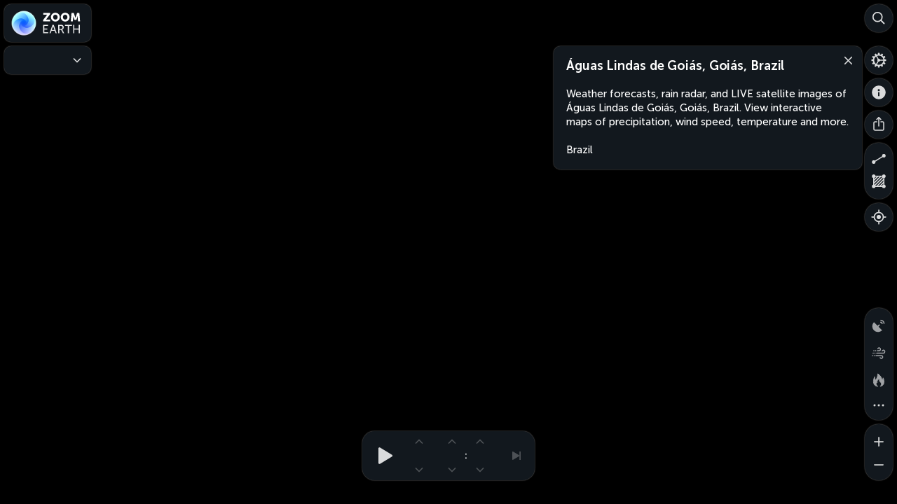

--- FILE ---
content_type: image/svg+xml
request_url: https://zoom.earth/assets/images/icons/close-small.1.svg
body_size: -262
content:
<svg xmlns="http://www.w3.org/2000/svg" width="11" height="11" viewBox="0 0 11 11"><g fill="none" fill-rule="evenodd" stroke-linecap="round"><line x1="9.5" x2="1.5" y1="1.5" y2="9.5" stroke="#FFF" stroke-width="1.75"/><line x1="9.5" x2="1.5" y1="1.5" y2="9.5" stroke="#FFF" stroke-width="1.75" transform="rotate(-90 5.5 5.5)"/></g></svg>

--- FILE ---
content_type: image/svg+xml
request_url: https://zoom.earth/assets/images/icons/arrow.1.svg
body_size: -292
content:
<svg xmlns="http://www.w3.org/2000/svg" width="12" height="12" viewBox="0 0 12 12"><polyline fill="none" stroke="#FFF" stroke-linecap="round" stroke-width="1.75" points="10.5 8 6 3.5 1.5 8"/></svg>